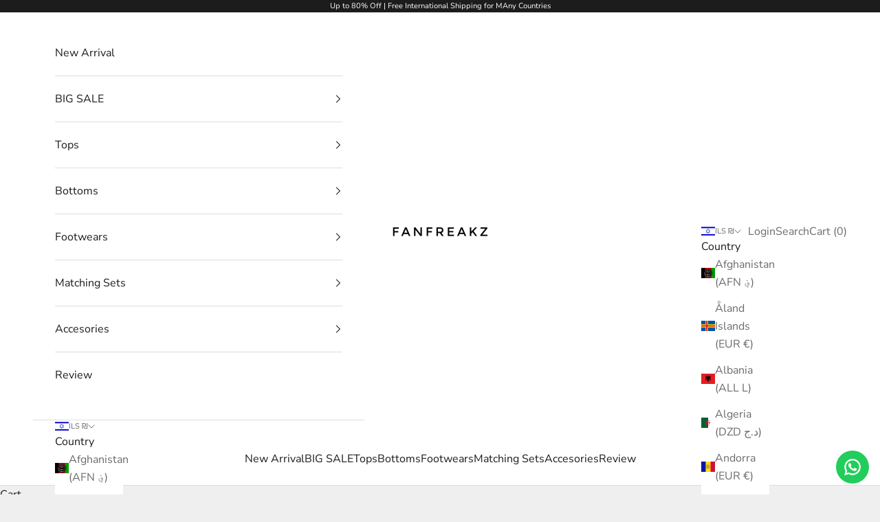

--- FILE ---
content_type: text/javascript
request_url: https://cdn.shopify.com/extensions/019a81ff-a3d8-7758-9a41-161ab354d77c/email-wiz-react-node-91/assets/main.js
body_size: 3515
content:
var modal = document.getElementById("myModal");
var modalPopupChild = document.querySelector('.emailwiz_modal_content');
var submitBtn = document.getElementById("myModal")?.querySelector("button[type='submit']");
var isModalVisible = false;
var noThanksBtn = document.getElementById("u_content_text_13")?.querySelector("span");
const emailError = document.getElementById('emailError');
const url = "https://app.emailwiz.ai";
const ezShopUrl = Shopify.shop;
let hasUpdatedImpression = false;
const popupMainContainer = document.querySelector('.popup-teaser-main-container');
const popupTeaser = document.querySelector('.popup-teaser');
const cornerPopupTeaser = document.querySelector('.corner-shape');
const closeBtn = document.querySelector('.close-btn');
const cornerTeaserText = document.querySelector('.corner-text');
let popupTriggers = null
let teaserTrigger = null;
let popupTemplates = null;
let disposableEmails = [];
const errorText = emailError?.innerHTML;
let invalidDomainError = '';
let showingSmsPopup = false;
let emailFormRequestData = null;

(async () => {
  try {
    const popupTriggerResponse = await fetch(`${url}/api/popup-trigger?shop=${ezShopUrl}`);
    const data = await popupTriggerResponse.json();
    if (data && data.data.length > 0) {
      popupTriggers = {
        percentage: data.data[0].scroll_percent,
        pageScroll: data.data[0].is_scroll_enabled,
        exitIntent: data.data[0].is_exit_intent_enabled,
        timeDelay: data.data[0].is_time_delayed_enabled
      };
      if (data.data[0].is_time_delayed_enabled) {
        setTimeout(() => {
          if (!isModalVisible) {
            showModal();
          }
        }, data.data[0].time_delay * 1000);
      }
    }
    const teaserTriggerResponse = await fetch(`${url}/api/teaser-trigger?shop=${ezShopUrl}`);
    const teaserData = await teaserTriggerResponse.json();
    if (teaserData && teaserData.teaserTrigger.length > 0) {
      const teaserTriggerObj = teaserData.teaserTrigger[0]
      teaserTrigger = {
        shape: teaserTriggerObj.shape,
        position: teaserTriggerObj.position,
        trigger: teaserTriggerObj.trigger,
        showCloseButton: teaserTriggerObj.show_close_btn,
        showShadow: teaserTriggerObj.show_shadow,
        font: teaserTriggerObj.font_family,
        text: teaserTriggerObj.text,
        isItalicText: teaserTriggerObj.is_italic,
        isBoldText: teaserTriggerObj.is_bold,
        bg_color: teaserTriggerObj.bg_color,
        text_color: teaserTriggerObj.text_color
      };
      if ((teaserTriggerObj.trigger === 'onLoad' || teaserTriggerObj.trigger === 'onCloseAndLoad') && !localStorage.getItem("newsletter") && modalPopupChild.style.display !== "flex") {
        modal.style.display = "block";
        modalPopupChild.style.display = "none";
        showTeaser();
      }
    }
  } catch (error) {
    console.error('Error fetching triggers:', error);
  }
})();

(async () => {
  fetch(`${url}/api/popup-templates?shop=${ezShopUrl}`)
    .then(async (response) => await response.json())
    .then((data) => {
      popupTemplates = data.popupTemplates;
      disposableEmails = data.disposableEmails;
      invalidDomainError = data.invalidEmailDomainErrorMessage;
    })
    .catch((error) => {
      console.error("Error fetching data:", error);
    });
})();

popupTeaser.addEventListener('click', function () {
  modal.style.display = "block";
  modalPopupChild.style.display = "flex";
  popupMainContainer.style.display = "none";
})

cornerPopupTeaser.addEventListener('click', function () {
  modal.style.display = "block";
  modalPopupChild.style.display = "flex";
  popupMainContainer.style.display = "none";
})

// When customer starts exist intent
document?.addEventListener("mouseleave", function (e) {
  if (e.clientY <= 0 && popupTriggers.exitIntent && !isModalVisible) {
    showModal();
  }
});

function canShowModal() {
  var lastCloseTime = localStorage.getItem("modalLastClosed");
  if (!lastCloseTime) return true;
  return Date.now() - lastCloseTime > 2592000000; // 2592000000 ms = 30 days
}

function showModal() {
  if (canShowModal()) {
    modal.style.display = "block";
    modalPopupChild.style.display = "flex";
    popupMainContainer.style.display = "none";
    isModalVisible = true;
    if (!hasUpdatedImpression) {
      fetch(`${url}/api/popup-impression-count?shop=${ezShopUrl}`, {
        method: "PUT",
      })
        .then(response => {
          hasUpdatedImpression = true;
          return response.json();
        })
        .catch(error => {
          console.error('There was a problem with the fetch operation:', error);
        });
    }
  }
}

function hideModal() {
  localStorage.setItem("modalLastClosed", Date.now());
  modalPopupChild.style.display = "none";
  isModalVisible = false;
  hasUpdatedImpression = false;
  emailError.style.display = 'none'
  if (!localStorage.getItem("newsletter") && teaserTrigger && (teaserTrigger.trigger === 'onClose' || teaserTrigger.trigger === 'onCloseAndLoad')) {
    showTeaser();
  }
}

window.addEventListener("scroll", function () {
  var winScroll = document.documentElement.scrollTop || document.body.scrollTop;
  var height = document.documentElement.scrollHeight - document.documentElement.clientHeight;
  var scrolled = (winScroll / height) * 100;
  if (scrolled > popupTriggers.percentage && !isModalVisible && popupTriggers.pageScroll) {
    showModal();
  };
});

// Event delegation for the close button
// Assuming the close button is added dynamically to the modal content
document.getElementById("myModal").querySelector(".emailwiz_modal_content").addEventListener("click", function (event) {
  if (event.target.matches(".fa-xmark.closeButton")) {
    hideModal();
  }
  if (event.target.classList.contains('button_text') && event.target.closest('a')) {
    hideModal();
  }
});


noThanksBtn?.addEventListener("click", function () {
  hideModal();
});

// Function to check if the email is from a disposable domain
const checkIfDisposedEmail = (email) => {
  const emailDomain = email?.toLowerCase()?.split('@')?.[1];
  if (
    disposableEmails?.includes(emailDomain) ||
    (emailDomain?.includes('gmail') && emailDomain !== 'gmail.com') ||
    /\.(con|cm|om)\b/i.test(emailDomain)
  ) {
    return true;
  }
  return false;
};

modalPopupChild?.querySelector('input[name="email"]')?.addEventListener("input", function () {
  if(emailError.style.display !== 'none'){
    emailError.style.display = 'none'
  }
});

// Email Form Submit Button Click
submitBtn?.addEventListener("click", function (event) {
  event.preventDefault();
  const email = modalPopupChild.querySelector('input[name="email"]').value.trim();
  const fullName = modalPopupChild?.querySelector('input[name="fullname"]')?.value || '';
  let firstName = null, lastName = null;
  if (fullName) {
    const temp = fullName.split(' ');
    firstName = temp?.[0] || null;
    lastName = temp?.[1] || null;
  }
  if(checkIfDisposedEmail(email)){
    emailError.innerHTML = invalidDomainError;
    emailError.style.display = 'block'
    return
  }
  if (!(/^[a-zA-Z0-9._%+-]+@[a-zA-Z0-9.-]+\.[a-zA-Z]{2,}$/).test(email)) {
    emailError.innerHTML =  errorText || "Please enter a valid email address";
    emailError.style.display = 'block'
    return
  } else {
    emailError.style.display = 'none'
  }
  const formData = JSON.stringify({
    email,
    firstName,
    lastName,
    isEmailSubscribed: "SUBSCRIBED",
  });
  if (!emailFormRequestData) {
    emailFormRequestData = formData;
  }
  const headers = {
    method: "POST",
    headers: {
      "Content-Type": "application/json",
    },
    body: formData,
  };
  if (email) {
    localStorage.setItem("newsletter", email);
    fetch(`${url}/api/contacts?shop=${ezShopUrl}`, headers)
    if (popupTemplates[1].status) {
      showingSmsPopup = true;
      document.getElementById("myModal").querySelector(".emailwiz_modal_content").innerHTML = popupTemplates[1]?.html;
    } else {
      document.getElementById("myModal").querySelector(".emailwiz_modal_content").innerHTML = popupTemplates[2]?.html;
    }
    Shopify?.analytics?.visitor({ email }, { appId: '119391649793' });
  } else {
    console.error("Email value is empty or null.");
  }
});

const ewizPhoneFormObserver = new MutationObserver(() => {
  const phoneFormSubmitBtn = document?.getElementById('phoneForm')?.querySelector("button[type='submit']");
  const noThanksBtn = document.getElementById("u_content_text_13")?.querySelector("span");
  const phoneError = document.getElementById('phoneError');

  const phoneInput = modalPopupChild?.querySelector("#phoneInput");
  let iti;
  if (phoneInput) {
    iti = window.intlTelInput(phoneInput, {
      initialCountry: "auto",
      separateDialCode: true,
      preferredCountries: ["us", "gb", "in"],
      geoIpLookup: (success, failure) => {
        fetch("https://ipapi.co/json")
          .then((res) => res.json())
          .then((data) => success(data.country_code))
          .catch(() => failure());
      },
    });
  }
  if (phoneFormSubmitBtn) {
    phoneFormSubmitBtn.addEventListener("click", function (event) {
      event.preventDefault();

      const phone = iti?.getNumber();

      if (!iti?.isValidNumber()) {
        phoneError.style.display = 'block';
        return;
      } else {
        phoneError.style.display = 'none';
      }

      const headers = {
        method: "PUT",
        headers: {
          "Content-Type": "application/json",
        },
        body: JSON.stringify({ ...JSON.parse(emailFormRequestData), phone })
      };

      fetch(`${url}/api/popup-contact?shop=${ezShopUrl}`, headers);
      document.getElementById("myModal").querySelector(".emailwiz_modal_content").innerHTML = popupTemplates[2]?.html;
      showingSmsPopup = false;
    });
    noThanksBtn?.addEventListener("click", function () {
      hideModal();
    });
    ewizPhoneFormObserver.disconnect();
  }
});

ewizPhoneFormObserver.observe(document.getElementById("myModal"), { childList: true, subtree: true });

function showTeaser() {
  const {
    shape,
    position,
    showCloseButton,
    showShadow,
    bg_color,
    text_color,
    text,
    font,
    isItalicText,
    isBoldText
  } = teaserTrigger;

  const popupTeaserStyle = popupTeaser.style;
  const cornerPopupTeaserStyle = cornerPopupTeaser.style;
  const popupMainContainerStyle = popupMainContainer.style;
  const closeBtnStyle = closeBtn.style;

  closeBtn.style.display = showCloseButton ? 'flex' : 'none';
  if (showCloseButton) {
    closeBtn.addEventListener('click', function (event) {
      event.stopPropagation();
      modal.style.display = "none";
      popupMainContainerStyle.display = 'none';
      localStorage.setItem('teaserLastClosed', Date.now());
    });
  }

  const boxShadow = showShadow && shape !== 'corner' ? '0px 0px 10px rgba(0, 0, 0, 0.4)' : 'none';
  popupTeaserStyle.boxShadow = boxShadow;
  cornerPopupTeaserStyle.boxShadow = boxShadow;

  popupTeaserStyle.backgroundColor = bg_color;
  popupTeaserStyle.color = text_color;

  const teaserTextElement = shape === 'corner' ? cornerTeaserText : popupTeaser.querySelector('.teaser-text');
  teaserTextElement.innerHTML = text;
  teaserTextElement.style.fontFamily = font;
  teaserTextElement.style.fontStyle = isItalicText ? 'italic' : 'normal';
  teaserTextElement.style.fontWeight = isBoldText ? 'bold' : 'normal';

  setPopupShape(shape);
  setPosition(position, shape);

  function setPopupShape(shape) {
    switch (shape) {
      case 'circle':
        Object.assign(popupTeaserStyle, {
          width: '90px',
          height: '90px',
          borderRadius: '50%',
          display: 'flex'
        });
        cornerPopupTeaserStyle.display = 'none';
        break;
      case 'rectangle':
        Object.assign(popupTeaserStyle, {
          width: 'max-content',
          padding: '8px 16px',
          display: 'flex'
        });
        cornerPopupTeaserStyle.display = 'none';
        break;
      case 'corner':
        popupTeaserStyle.display = 'none';
        cornerPopupTeaserStyle.display = 'block';
        break;
      default:
        console.error('Invalid shape type');
    }
  }

  function setPosition(position, shape) {
    const positions = {
      topLeft: { top: '0px', left: '0px', borderRadius: '0 0 4px 4px', circle: { closeBtnBottom: '-10px', closeBtnRight: '-10px' }, rectangle: { closeBtnTop: '25px', closeBtnRight: '-10px' } },
      topCenter: { top: '0px', left: 'calc(50% - 65px)', circle: { closeBtnBottom: '-10px', closeBtnRight: '-10px' }, rectangle: { closeBtnTop: '25px', closeBtnRight: '-10px' } },
      topRight: { top: '0px', right: '0px', circle: { closeBtnBottom: '-10px', closeBtnLeft: '-10px' }, rectangle: { closeBtnTop: '25px', closeBtnLeft: '-10px' } },
      middleLeft: { top: 'calc(50% - 75px)', left: shape === 'rectangle' ? '23px' : '0px', borderRadius: '4px 4px 0 0', circle: { closeBtnTop: '-10px', closeBtnLeft: 'calc(100% - 10px)' }, rectangle: { closeBtnTop: '-15px', closeBtnRight: '-10px' } },
      middleRight: { top: 'calc(50% - 75px)', right: shape === 'rectangle' ? '23px' : '0px', borderRadius: '4px 4px 0 0', circle: { closeBtnTop: '-10px', closeBtnRight: 'calc(100% - 10px)' }, rectangle: { closeBtnTop: '-15px', closeBtnRight: '-15px' } },
      bottomLeft: { bottom: '0px', left: '0px', borderRadius: '4px 4px 0 0', circle: { closeBtnTop: '-10px', closeBtnLeft: 'calc(100% - 10px)' }, rectangle: { closeBtnBottom: '20px', closeBtnRight: '-15px' } },
      bottomCenter: { bottom: '0px', left: 'calc(50% - 65px)', borderRadius: '4px 4px 0 0', circle: { closeBtnTop: '-10px', closeBtnLeft: 'calc(100% - 10px)' }, rectangle: { closeBtnBottom: '25px', closeBtnRight: '-15px' } },
      bottomRight: { bottom: '0px', right: '0px', borderRadius: '4px 4px 0 0', circle: { closeBtnTop: '-10px', closeBtnRight: 'calc(100% - 10px)' }, rectangle: { closeBtnBottom: '25px', closeBtnLeft: '-15px' } }
    };

    const popupMainContainerPositions = {
      topLeft: { circle: { top: '16px', left: '16px' }, rectangle: { top: '0px', left: '16px' }, corner: { top: '0px', left: '0px' } },
      topCenter: { circle: { top: '16px', left: 'calc(50% - 45px)' }, rectangle: { top: '0px', left: 'calc(50% - 65px)' } },
      topRight: { circle: { top: '16px', right: '16px' }, rectangle: { top: '0px', right: '16px' }, corner: { top: '0px', right: '0px' } },
      middleLeft: { circle: { top: 'calc(50% - 75px)', left: '16px' }, rectangle: { top: 'calc(50% - 75px)', left: '23px' } },
      middleRight: { circle: { top: 'calc(50% - 75px)', right: '16px' }, rectangle: { top: 'calc(50% - 75px)', right: '23px' } },
      bottomLeft: { circle: { bottom: '16px', left: '16px' }, rectangle: { bottom: '0px', left: '16px' }, corner: { bottom: '0px', left: '0px' } },
      bottomCenter: { circle: { bottom: '16px', left: 'calc(50% - 45px)' }, rectangle: { bottom: '0px', left: 'calc(50% - 65px)' } },
      bottomRight: { circle: { bottom: '16px', right: '16px' }, rectangle: { bottom: '0px', right: '16px' }, corner: { bottom: '0px', right: '0px' } },
    }

    const pos = positions[position];
    if (pos) {
      const allBottomPositions = position === 'bottomLeft' || position === 'bottomCenter' || position === 'bottomRight';
      const allTopPositions = position === 'topLeft' || position === 'topRight' || position === 'topCenter';

      if (window.innerWidth <= 480 && shape === 'rectangle' && (allTopPositions || allBottomPositions)) {
        if (allTopPositions) {
          Object.assign(popupMainContainerStyle, { top: '1px', left: 'calc(50% - 65px)' });
        }
        if (allBottomPositions) {
          Object.assign(popupMainContainerStyle, { bottom: '1px', left: 'calc(50% - 65px)' });
        }
      } else if (window.innerWidth <= 480 && shape === 'circle' && (position === 'topCenter' || position === 'bottomCenter')) {
        if (position === 'topCenter') {
          Object.assign(popupMainContainerStyle, { top: '16px', left: 'calc(50% - 40px)' });
        }
        if (position === 'bottomCenter') {
          Object.assign(popupMainContainerStyle, { bottom: '16px', left: 'calc(50% - 40px)' });
        }
      } else {
        Object.assign(popupMainContainerStyle, popupMainContainerPositions[position][shape]);
      }

      if (window.innerWidth <= 480 && shape === 'rectangle' && (allTopPositions || allBottomPositions)) {
        if (position === 'topLeft' || position === 'topRight' || position === 'topCenter') {
          closeBtnStyle.top = '25px';
          closeBtnStyle.right = '-10px';
        }
        if (position === 'bottomLeft' || position === 'bottomCenter' || position === 'bottomRight') {
          closeBtnStyle.bottom = '25px';
          closeBtnStyle.right = '-15px';
        }
      } else {
        if (pos?.[shape]?.closeBtnTop) closeBtnStyle.top = pos[shape].closeBtnTop;
        if (pos?.[shape]?.closeBtnBottom) closeBtnStyle.bottom = pos[shape].closeBtnBottom;
        if (pos?.[shape]?.closeBtnLeft) closeBtnStyle.left = pos[shape].closeBtnLeft;
        if (pos?.[shape]?.closeBtnRight) closeBtnStyle.right = pos[shape].closeBtnRight;
      }

      if (shape === 'rectangle') {
        popupTeaserStyle.borderRadius = pos.borderRadius;
      }

      if (shape === 'rectangle' && (position === 'middleLeft' || position === 'middleRight')) {
        popupTeaserStyle.transform = position === 'middleLeft' ? 'rotate(90deg)' : 'rotate(-90deg)';
        popupTeaserStyle.transformOrigin = position === 'middleLeft' ? 'left center' : 'right center';
      }

      if (shape === 'corner') {
        const cornerTeaserPositions = {
          topLeft: { right: '-120px', bottom: '60px', rotate: '315deg', border: { borderTop: `130px solid ${bg_color}`, borderRight: '130px solid transparent' }, closeBtn: { left: '115px', bottom: '85px' } },
          topRight: { left: '-120px', bottom: '60px', rotate: '45deg', border: { borderTop: `130px solid ${bg_color}`, borderLeft: '130px solid transparent' }, closeBtn: { right: '115px', bottom: '85px' } },
          bottomLeft: { right: '-120px', top: '60px', rotate: '45deg', border: { borderBottom: `130px solid ${bg_color}`, borderRight: '130px solid transparent' }, closeBtn: { left: '115px', top: '85px' } },
          bottomRight: { left: '-120px', top: '60px', rotate: '315deg', border: { borderBottom: `130px solid ${bg_color}`, borderLeft: '130px solid transparent' }, closeBtn: { right: '115px', top: '85px' } }
        };

        const cornerPos = cornerTeaserPositions[position];
        if (cornerPos) {
          Object.assign(cornerTeaserText.style, {
            right: cornerPos.right,
            bottom: cornerPos.bottom,
            left: cornerPos.left,
            top: cornerPos.top,
            transform: `rotate(${cornerPos.rotate})`
          });
          Object.assign(cornerPopupTeaserStyle, cornerPos.border);

          const cornerCloseBtn = document.querySelector('.corner-shape .close-btn');
          if (cornerCloseBtn) {
            cornerCloseBtn.style.display = showCloseButton ? 'flex' : 'none';
            if (showCloseButton) {
              cornerCloseBtn.addEventListener('click', function (event) {
                event.stopPropagation();
                modal.style.display = "none";
                popupMainContainerStyle.display = 'none';
                localStorage.setItem('teaserLastClosed', Date.now());
              });
              Object.assign(cornerCloseBtn.style, cornerPos.closeBtn);
            }
          }
        }
      }
    }
  }

  popupMainContainerStyle.display = "flex";
}
